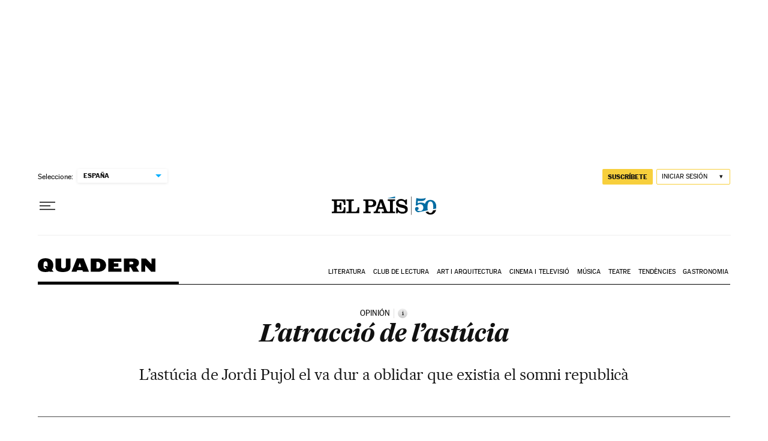

--- FILE ---
content_type: application/javascript; charset=utf-8
request_url: https://fundingchoicesmessages.google.com/f/AGSKWxX-0vRg1BvNLKUgoLCd04xdWOSu-OwiH8vwfnkeICEEy_1vqwNn6_xNfIZL1jVGAupL6YsbmA_OFZhpgd1NryDfYeGR9pqj4AKXREwRHWlYiCjv5SHdkYHlp9YgZ7wlant7LcQ=?fccs=W251bGwsbnVsbCxudWxsLG51bGwsbnVsbCxudWxsLFsxNzY4NzMwMzQ2LDYzMDAwMDAwMF0sbnVsbCxudWxsLG51bGwsW251bGwsWzcsNl0sbnVsbCxudWxsLG51bGwsbnVsbCxudWxsLG51bGwsbnVsbCxudWxsLG51bGwsM10sImh0dHBzOi8vZWxwYWlzLmNvbS9jYXQvMjAxNy8wMi8yMi9hY3R1YWxpZGFkLzE0ODc3OTI1OTFfNTg1NTI2Lmh0bWwiLG51bGwsW1s4LCJNOWxrelVhWkRzZyJdLFs5LCJlbi1VUyJdLFsxNiwiWzEsMSwxXSJdLFsxOSwiMiJdLFsxNywiWzBdIl0sWzI0LCIiXSxbMjksImZhbHNlIl1dXQ
body_size: 101
content:
if (typeof __googlefc.fcKernelManager.run === 'function') {"use strict";this.default_ContributorServingResponseClientJs=this.default_ContributorServingResponseClientJs||{};(function(_){var window=this;
try{
var np=function(a){this.A=_.t(a)};_.u(np,_.J);var op=function(a){this.A=_.t(a)};_.u(op,_.J);op.prototype.getWhitelistStatus=function(){return _.F(this,2)};var pp=function(a){this.A=_.t(a)};_.u(pp,_.J);var qp=_.Zc(pp),rp=function(a,b,c){this.B=a;this.j=_.A(b,np,1);this.l=_.A(b,_.Nk,3);this.F=_.A(b,op,4);a=this.B.location.hostname;this.D=_.Dg(this.j,2)&&_.O(this.j,2)!==""?_.O(this.j,2):a;a=new _.Og(_.Ok(this.l));this.C=new _.bh(_.q.document,this.D,a);this.console=null;this.o=new _.jp(this.B,c,a)};
rp.prototype.run=function(){if(_.O(this.j,3)){var a=this.C,b=_.O(this.j,3),c=_.dh(a),d=new _.Ug;b=_.fg(d,1,b);c=_.C(c,1,b);_.hh(a,c)}else _.eh(this.C,"FCNEC");_.lp(this.o,_.A(this.l,_.Ae,1),this.l.getDefaultConsentRevocationText(),this.l.getDefaultConsentRevocationCloseText(),this.l.getDefaultConsentRevocationAttestationText(),this.D);_.mp(this.o,_.F(this.F,1),this.F.getWhitelistStatus());var e;a=(e=this.B.googlefc)==null?void 0:e.__executeManualDeployment;a!==void 0&&typeof a==="function"&&_.Qo(this.o.G,
"manualDeploymentApi")};var sp=function(){};sp.prototype.run=function(a,b,c){var d;return _.v(function(e){d=qp(b);(new rp(a,d,c)).run();return e.return({})})};_.Rk(7,new sp);
}catch(e){_._DumpException(e)}
}).call(this,this.default_ContributorServingResponseClientJs);
// Google Inc.

//# sourceURL=/_/mss/boq-content-ads-contributor/_/js/k=boq-content-ads-contributor.ContributorServingResponseClientJs.en_US.M9lkzUaZDsg.es5.O/d=1/exm=ad_blocking_detection_executable,kernel_loader,loader_js_executable/ed=1/rs=AJlcJMzanTQvnnVdXXtZinnKRQ21NfsPog/m=cookie_refresh_executable
__googlefc.fcKernelManager.run('\x5b\x5b\x5b7,\x22\x5b\x5bnull,\\\x22elpais.com\\\x22,\\\x22AKsRol9-Ks8_X_jBegNW0xN9d0g0vD3dqwd05H1oweOew_ITTRNaNALF_PRkooRednUTUDGhmdnqaNFa8znlpdUMh_3fVdtMK-MYpqfMF8s1r51fVkk0vew8CVlZMyLIJiYJ2FgV2XqJraNDMzXqd6oIHKNF_itFTA\\\\u003d\\\\u003d\\\x22\x5d,null,\x5b\x5bnull,null,null,\\\x22https:\/\/fundingchoicesmessages.google.com\/f\/AGSKWxXrDbFPo5zkq3GfBbm2Q4sQWYVMxpvaxcnLQBybP8J_6WcBXtMzsIEoqf9k6zMIEQK2pWf134hVXjiFWYcHHU_fRYcNaCz4CbB_TIQmHDkIAJhw5-Q4j6AAEEmCOwQq2AQ5-v4\\\\u003d\\\x22\x5d,null,null,\x5bnull,null,null,\\\x22https:\/\/fundingchoicesmessages.google.com\/el\/AGSKWxXHg3Xe_C0VNTPvY2aqkb3iG-HFSx9CVXYaghk7OXprpBoNjcCj5Vy8c_y1MqCZ8DlpJDMggw4vbkIzZQ0JXyD6c2ypT2gjJFgqmOOsluew7jRpo4AWmP_8d7fCqEaa55fecQA\\\\u003d\\\x22\x5d,null,\x5bnull,\x5b7,6\x5d,null,null,null,null,null,null,null,null,null,3\x5d\x5d,\x5b2,1\x5d\x5d\x22\x5d\x5d,\x5bnull,null,null,\x22https:\/\/fundingchoicesmessages.google.com\/f\/AGSKWxU83I7_cI6FayolCNZxU72Yld0ITXWGDXUZzIu1OYTLgDFafJlSlMxthOk2Lab8-og1YP9OcuvXRka3LCVt5iLkqNxXrRouYalSsM3r2o6WX-Z1iy_wJw_bBwxuINbXmri13q4\\u003d\x22\x5d\x5d');}

--- FILE ---
content_type: application/javascript; charset=utf-8
request_url: https://fundingchoicesmessages.google.com/f/AGSKWxXKDOjtMpnoqbm3HU4-MwBXFer9qOHA2KZDYKpJFQxdNgLFPHvx4z3DP5RdHDMJhPpVW78adv0KDzBEDtCqzZkrSf_oGbuL8Ov9dRLmGj3WuJMZgFIYXxedK8mZPy7nJuOA9-dN9bUZQL6zxeeGxb0AqqH0iPLyhUk-e_r4ey7ioQA4Zk_izp3MZa4I/_/cn-advert./adstreamjscontroller./adv4./js.ng/channel_/adshare.
body_size: -1292
content:
window['0adf65bc-3806-4ea7-85e7-dca4f08e6eeb'] = true;